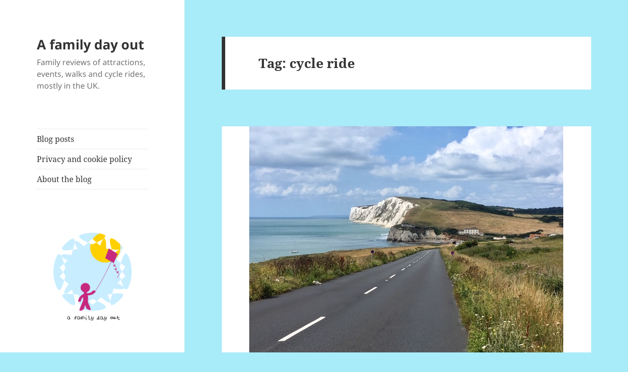

--- FILE ---
content_type: text/html; charset=UTF-8
request_url: https://afamilydayout.co.uk/tag/cycle-ride/
body_size: 15754
content:
<!DOCTYPE html>
<html lang="en-GB" class="no-js">
<head>
	<meta charset="UTF-8">
	<meta name="viewport" content="width=device-width, initial-scale=1.0">
	<link rel="profile" href="https://gmpg.org/xfn/11">
	<link rel="pingback" href="https://afamilydayout.co.uk/xmlrpc.php">
	<script>
(function(html){html.className = html.className.replace(/\bno-js\b/,'js')})(document.documentElement);
//# sourceURL=twentyfifteen_javascript_detection
</script>
<meta name='robots' content='index, follow, max-image-preview:large, max-snippet:-1, max-video-preview:-1' />
	<style>img:is([sizes="auto" i], [sizes^="auto," i]) { contain-intrinsic-size: 3000px 1500px }</style>
	<script>
window.koko_analytics = {"url":"https:\/\/afamilydayout.co.uk\/wp-admin\/admin-ajax.php?action=koko_analytics_collect","site_url":"https:\/\/afamilydayout.co.uk","post_id":0,"path":"\/tag\/cycle-ride\/","method":"cookie","use_cookie":true};
</script>

	<!-- This site is optimized with the Yoast SEO plugin v26.0 - https://yoast.com/wordpress/plugins/seo/ -->
	<title>cycle ride Archives - A family day out</title>
	<link rel="canonical" href="https://afamilydayout.co.uk/tag/cycle-ride/" />
	<meta property="og:locale" content="en_GB" />
	<meta property="og:type" content="article" />
	<meta property="og:title" content="cycle ride Archives - A family day out" />
	<meta property="og:url" content="https://afamilydayout.co.uk/tag/cycle-ride/" />
	<meta property="og:site_name" content="A family day out" />
	<script type="application/ld+json" class="yoast-schema-graph">{"@context":"https://schema.org","@graph":[{"@type":"CollectionPage","@id":"https://afamilydayout.co.uk/tag/cycle-ride/","url":"https://afamilydayout.co.uk/tag/cycle-ride/","name":"cycle ride Archives - A family day out","isPartOf":{"@id":"https://afamilydayout.co.uk/#website"},"primaryImageOfPage":{"@id":"https://afamilydayout.co.uk/tag/cycle-ride/#primaryimage"},"image":{"@id":"https://afamilydayout.co.uk/tag/cycle-ride/#primaryimage"},"thumbnailUrl":"https://afamilydayout.co.uk/wp-content/uploads/2019/07/E2904B87-E8C0-4BC7-B31E-4FEF44A6DFB0.jpeg","breadcrumb":{"@id":"https://afamilydayout.co.uk/tag/cycle-ride/#breadcrumb"},"inLanguage":"en-GB"},{"@type":"ImageObject","inLanguage":"en-GB","@id":"https://afamilydayout.co.uk/tag/cycle-ride/#primaryimage","url":"https://afamilydayout.co.uk/wp-content/uploads/2019/07/E2904B87-E8C0-4BC7-B31E-4FEF44A6DFB0.jpeg","contentUrl":"https://afamilydayout.co.uk/wp-content/uploads/2019/07/E2904B87-E8C0-4BC7-B31E-4FEF44A6DFB0.jpeg","width":640,"height":480,"caption":"IOW round island cycle route"},{"@type":"BreadcrumbList","@id":"https://afamilydayout.co.uk/tag/cycle-ride/#breadcrumb","itemListElement":[{"@type":"ListItem","position":1,"name":"Home","item":"https://afamilydayout.co.uk/"},{"@type":"ListItem","position":2,"name":"cycle ride"}]},{"@type":"WebSite","@id":"https://afamilydayout.co.uk/#website","url":"https://afamilydayout.co.uk/","name":"A family day out","description":"Family reviews of attractions, events, walks and cycle rides, mostly in the UK.","publisher":{"@id":"https://afamilydayout.co.uk/#/schema/person/9a9eae7d03fc737c229bdb5c39fde9fe"},"potentialAction":[{"@type":"SearchAction","target":{"@type":"EntryPoint","urlTemplate":"https://afamilydayout.co.uk/?s={search_term_string}"},"query-input":{"@type":"PropertyValueSpecification","valueRequired":true,"valueName":"search_term_string"}}],"inLanguage":"en-GB"},{"@type":["Person","Organization"],"@id":"https://afamilydayout.co.uk/#/schema/person/9a9eae7d03fc737c229bdb5c39fde9fe","name":"Christine","image":{"@type":"ImageObject","inLanguage":"en-GB","@id":"https://afamilydayout.co.uk/#/schema/person/image/","url":"https://secure.gravatar.com/avatar/400522990b39d07409c69f717ce2b04a?s=96&d=mm&r=g","contentUrl":"https://secure.gravatar.com/avatar/400522990b39d07409c69f717ce2b04a?s=96&d=mm&r=g","caption":"Christine"},"logo":{"@id":"https://afamilydayout.co.uk/#/schema/person/image/"},"sameAs":["https://x.com/afamilyday"]}]}</script>
	<!-- / Yoast SEO plugin. -->


<link rel="alternate" type="application/rss+xml" title="A family day out &raquo; Feed" href="https://afamilydayout.co.uk/feed/" />
<link rel="alternate" type="application/rss+xml" title="A family day out &raquo; Comments Feed" href="https://afamilydayout.co.uk/comments/feed/" />
<link rel="alternate" type="application/rss+xml" title="A family day out &raquo; cycle ride Tag Feed" href="https://afamilydayout.co.uk/tag/cycle-ride/feed/" />
<script>
window._wpemojiSettings = {"baseUrl":"https:\/\/s.w.org\/images\/core\/emoji\/15.0.3\/72x72\/","ext":".png","svgUrl":"https:\/\/s.w.org\/images\/core\/emoji\/15.0.3\/svg\/","svgExt":".svg","source":{"concatemoji":"https:\/\/afamilydayout.co.uk\/wp-includes\/js\/wp-emoji-release.min.js?ver=22538aabc6f571577dc5b604c702b13d"}};
/*! This file is auto-generated */
!function(i,n){var o,s,e;function c(e){try{var t={supportTests:e,timestamp:(new Date).valueOf()};sessionStorage.setItem(o,JSON.stringify(t))}catch(e){}}function p(e,t,n){e.clearRect(0,0,e.canvas.width,e.canvas.height),e.fillText(t,0,0);var t=new Uint32Array(e.getImageData(0,0,e.canvas.width,e.canvas.height).data),r=(e.clearRect(0,0,e.canvas.width,e.canvas.height),e.fillText(n,0,0),new Uint32Array(e.getImageData(0,0,e.canvas.width,e.canvas.height).data));return t.every(function(e,t){return e===r[t]})}function u(e,t,n){switch(t){case"flag":return n(e,"\ud83c\udff3\ufe0f\u200d\u26a7\ufe0f","\ud83c\udff3\ufe0f\u200b\u26a7\ufe0f")?!1:!n(e,"\ud83c\uddfa\ud83c\uddf3","\ud83c\uddfa\u200b\ud83c\uddf3")&&!n(e,"\ud83c\udff4\udb40\udc67\udb40\udc62\udb40\udc65\udb40\udc6e\udb40\udc67\udb40\udc7f","\ud83c\udff4\u200b\udb40\udc67\u200b\udb40\udc62\u200b\udb40\udc65\u200b\udb40\udc6e\u200b\udb40\udc67\u200b\udb40\udc7f");case"emoji":return!n(e,"\ud83d\udc26\u200d\u2b1b","\ud83d\udc26\u200b\u2b1b")}return!1}function f(e,t,n){var r="undefined"!=typeof WorkerGlobalScope&&self instanceof WorkerGlobalScope?new OffscreenCanvas(300,150):i.createElement("canvas"),a=r.getContext("2d",{willReadFrequently:!0}),o=(a.textBaseline="top",a.font="600 32px Arial",{});return e.forEach(function(e){o[e]=t(a,e,n)}),o}function t(e){var t=i.createElement("script");t.src=e,t.defer=!0,i.head.appendChild(t)}"undefined"!=typeof Promise&&(o="wpEmojiSettingsSupports",s=["flag","emoji"],n.supports={everything:!0,everythingExceptFlag:!0},e=new Promise(function(e){i.addEventListener("DOMContentLoaded",e,{once:!0})}),new Promise(function(t){var n=function(){try{var e=JSON.parse(sessionStorage.getItem(o));if("object"==typeof e&&"number"==typeof e.timestamp&&(new Date).valueOf()<e.timestamp+604800&&"object"==typeof e.supportTests)return e.supportTests}catch(e){}return null}();if(!n){if("undefined"!=typeof Worker&&"undefined"!=typeof OffscreenCanvas&&"undefined"!=typeof URL&&URL.createObjectURL&&"undefined"!=typeof Blob)try{var e="postMessage("+f.toString()+"("+[JSON.stringify(s),u.toString(),p.toString()].join(",")+"));",r=new Blob([e],{type:"text/javascript"}),a=new Worker(URL.createObjectURL(r),{name:"wpTestEmojiSupports"});return void(a.onmessage=function(e){c(n=e.data),a.terminate(),t(n)})}catch(e){}c(n=f(s,u,p))}t(n)}).then(function(e){for(var t in e)n.supports[t]=e[t],n.supports.everything=n.supports.everything&&n.supports[t],"flag"!==t&&(n.supports.everythingExceptFlag=n.supports.everythingExceptFlag&&n.supports[t]);n.supports.everythingExceptFlag=n.supports.everythingExceptFlag&&!n.supports.flag,n.DOMReady=!1,n.readyCallback=function(){n.DOMReady=!0}}).then(function(){return e}).then(function(){var e;n.supports.everything||(n.readyCallback(),(e=n.source||{}).concatemoji?t(e.concatemoji):e.wpemoji&&e.twemoji&&(t(e.twemoji),t(e.wpemoji)))}))}((window,document),window._wpemojiSettings);
</script>
<style id='wp-emoji-styles-inline-css'>

	img.wp-smiley, img.emoji {
		display: inline !important;
		border: none !important;
		box-shadow: none !important;
		height: 1em !important;
		width: 1em !important;
		margin: 0 0.07em !important;
		vertical-align: -0.1em !important;
		background: none !important;
		padding: 0 !important;
	}
</style>
<link rel='stylesheet' id='wp-block-library-css' href='https://afamilydayout.co.uk/wp-includes/css/dist/block-library/style.min.css?ver=22538aabc6f571577dc5b604c702b13d' media='all' />
<style id='wp-block-library-theme-inline-css'>
.wp-block-audio :where(figcaption){color:#555;font-size:13px;text-align:center}.is-dark-theme .wp-block-audio :where(figcaption){color:#ffffffa6}.wp-block-audio{margin:0 0 1em}.wp-block-code{border:1px solid #ccc;border-radius:4px;font-family:Menlo,Consolas,monaco,monospace;padding:.8em 1em}.wp-block-embed :where(figcaption){color:#555;font-size:13px;text-align:center}.is-dark-theme .wp-block-embed :where(figcaption){color:#ffffffa6}.wp-block-embed{margin:0 0 1em}.blocks-gallery-caption{color:#555;font-size:13px;text-align:center}.is-dark-theme .blocks-gallery-caption{color:#ffffffa6}:root :where(.wp-block-image figcaption){color:#555;font-size:13px;text-align:center}.is-dark-theme :root :where(.wp-block-image figcaption){color:#ffffffa6}.wp-block-image{margin:0 0 1em}.wp-block-pullquote{border-bottom:4px solid;border-top:4px solid;color:currentColor;margin-bottom:1.75em}.wp-block-pullquote cite,.wp-block-pullquote footer,.wp-block-pullquote__citation{color:currentColor;font-size:.8125em;font-style:normal;text-transform:uppercase}.wp-block-quote{border-left:.25em solid;margin:0 0 1.75em;padding-left:1em}.wp-block-quote cite,.wp-block-quote footer{color:currentColor;font-size:.8125em;font-style:normal;position:relative}.wp-block-quote:where(.has-text-align-right){border-left:none;border-right:.25em solid;padding-left:0;padding-right:1em}.wp-block-quote:where(.has-text-align-center){border:none;padding-left:0}.wp-block-quote.is-large,.wp-block-quote.is-style-large,.wp-block-quote:where(.is-style-plain){border:none}.wp-block-search .wp-block-search__label{font-weight:700}.wp-block-search__button{border:1px solid #ccc;padding:.375em .625em}:where(.wp-block-group.has-background){padding:1.25em 2.375em}.wp-block-separator.has-css-opacity{opacity:.4}.wp-block-separator{border:none;border-bottom:2px solid;margin-left:auto;margin-right:auto}.wp-block-separator.has-alpha-channel-opacity{opacity:1}.wp-block-separator:not(.is-style-wide):not(.is-style-dots){width:100px}.wp-block-separator.has-background:not(.is-style-dots){border-bottom:none;height:1px}.wp-block-separator.has-background:not(.is-style-wide):not(.is-style-dots){height:2px}.wp-block-table{margin:0 0 1em}.wp-block-table td,.wp-block-table th{word-break:normal}.wp-block-table :where(figcaption){color:#555;font-size:13px;text-align:center}.is-dark-theme .wp-block-table :where(figcaption){color:#ffffffa6}.wp-block-video :where(figcaption){color:#555;font-size:13px;text-align:center}.is-dark-theme .wp-block-video :where(figcaption){color:#ffffffa6}.wp-block-video{margin:0 0 1em}:root :where(.wp-block-template-part.has-background){margin-bottom:0;margin-top:0;padding:1.25em 2.375em}
</style>
<style id='classic-theme-styles-inline-css'>
/*! This file is auto-generated */
.wp-block-button__link{color:#fff;background-color:#32373c;border-radius:9999px;box-shadow:none;text-decoration:none;padding:calc(.667em + 2px) calc(1.333em + 2px);font-size:1.125em}.wp-block-file__button{background:#32373c;color:#fff;text-decoration:none}
</style>
<style id='global-styles-inline-css'>
:root{--wp--preset--aspect-ratio--square: 1;--wp--preset--aspect-ratio--4-3: 4/3;--wp--preset--aspect-ratio--3-4: 3/4;--wp--preset--aspect-ratio--3-2: 3/2;--wp--preset--aspect-ratio--2-3: 2/3;--wp--preset--aspect-ratio--16-9: 16/9;--wp--preset--aspect-ratio--9-16: 9/16;--wp--preset--color--black: #000000;--wp--preset--color--cyan-bluish-gray: #abb8c3;--wp--preset--color--white: #fff;--wp--preset--color--pale-pink: #f78da7;--wp--preset--color--vivid-red: #cf2e2e;--wp--preset--color--luminous-vivid-orange: #ff6900;--wp--preset--color--luminous-vivid-amber: #fcb900;--wp--preset--color--light-green-cyan: #7bdcb5;--wp--preset--color--vivid-green-cyan: #00d084;--wp--preset--color--pale-cyan-blue: #8ed1fc;--wp--preset--color--vivid-cyan-blue: #0693e3;--wp--preset--color--vivid-purple: #9b51e0;--wp--preset--color--dark-gray: #111;--wp--preset--color--light-gray: #f1f1f1;--wp--preset--color--yellow: #f4ca16;--wp--preset--color--dark-brown: #352712;--wp--preset--color--medium-pink: #e53b51;--wp--preset--color--light-pink: #ffe5d1;--wp--preset--color--dark-purple: #2e2256;--wp--preset--color--purple: #674970;--wp--preset--color--blue-gray: #22313f;--wp--preset--color--bright-blue: #55c3dc;--wp--preset--color--light-blue: #e9f2f9;--wp--preset--gradient--vivid-cyan-blue-to-vivid-purple: linear-gradient(135deg,rgba(6,147,227,1) 0%,rgb(155,81,224) 100%);--wp--preset--gradient--light-green-cyan-to-vivid-green-cyan: linear-gradient(135deg,rgb(122,220,180) 0%,rgb(0,208,130) 100%);--wp--preset--gradient--luminous-vivid-amber-to-luminous-vivid-orange: linear-gradient(135deg,rgba(252,185,0,1) 0%,rgba(255,105,0,1) 100%);--wp--preset--gradient--luminous-vivid-orange-to-vivid-red: linear-gradient(135deg,rgba(255,105,0,1) 0%,rgb(207,46,46) 100%);--wp--preset--gradient--very-light-gray-to-cyan-bluish-gray: linear-gradient(135deg,rgb(238,238,238) 0%,rgb(169,184,195) 100%);--wp--preset--gradient--cool-to-warm-spectrum: linear-gradient(135deg,rgb(74,234,220) 0%,rgb(151,120,209) 20%,rgb(207,42,186) 40%,rgb(238,44,130) 60%,rgb(251,105,98) 80%,rgb(254,248,76) 100%);--wp--preset--gradient--blush-light-purple: linear-gradient(135deg,rgb(255,206,236) 0%,rgb(152,150,240) 100%);--wp--preset--gradient--blush-bordeaux: linear-gradient(135deg,rgb(254,205,165) 0%,rgb(254,45,45) 50%,rgb(107,0,62) 100%);--wp--preset--gradient--luminous-dusk: linear-gradient(135deg,rgb(255,203,112) 0%,rgb(199,81,192) 50%,rgb(65,88,208) 100%);--wp--preset--gradient--pale-ocean: linear-gradient(135deg,rgb(255,245,203) 0%,rgb(182,227,212) 50%,rgb(51,167,181) 100%);--wp--preset--gradient--electric-grass: linear-gradient(135deg,rgb(202,248,128) 0%,rgb(113,206,126) 100%);--wp--preset--gradient--midnight: linear-gradient(135deg,rgb(2,3,129) 0%,rgb(40,116,252) 100%);--wp--preset--gradient--dark-gray-gradient-gradient: linear-gradient(90deg, rgba(17,17,17,1) 0%, rgba(42,42,42,1) 100%);--wp--preset--gradient--light-gray-gradient: linear-gradient(90deg, rgba(241,241,241,1) 0%, rgba(215,215,215,1) 100%);--wp--preset--gradient--white-gradient: linear-gradient(90deg, rgba(255,255,255,1) 0%, rgba(230,230,230,1) 100%);--wp--preset--gradient--yellow-gradient: linear-gradient(90deg, rgba(244,202,22,1) 0%, rgba(205,168,10,1) 100%);--wp--preset--gradient--dark-brown-gradient: linear-gradient(90deg, rgba(53,39,18,1) 0%, rgba(91,67,31,1) 100%);--wp--preset--gradient--medium-pink-gradient: linear-gradient(90deg, rgba(229,59,81,1) 0%, rgba(209,28,51,1) 100%);--wp--preset--gradient--light-pink-gradient: linear-gradient(90deg, rgba(255,229,209,1) 0%, rgba(255,200,158,1) 100%);--wp--preset--gradient--dark-purple-gradient: linear-gradient(90deg, rgba(46,34,86,1) 0%, rgba(66,48,123,1) 100%);--wp--preset--gradient--purple-gradient: linear-gradient(90deg, rgba(103,73,112,1) 0%, rgba(131,93,143,1) 100%);--wp--preset--gradient--blue-gray-gradient: linear-gradient(90deg, rgba(34,49,63,1) 0%, rgba(52,75,96,1) 100%);--wp--preset--gradient--bright-blue-gradient: linear-gradient(90deg, rgba(85,195,220,1) 0%, rgba(43,180,211,1) 100%);--wp--preset--gradient--light-blue-gradient: linear-gradient(90deg, rgba(233,242,249,1) 0%, rgba(193,218,238,1) 100%);--wp--preset--font-size--small: 13px;--wp--preset--font-size--medium: 20px;--wp--preset--font-size--large: 36px;--wp--preset--font-size--x-large: 42px;--wp--preset--spacing--20: 0.44rem;--wp--preset--spacing--30: 0.67rem;--wp--preset--spacing--40: 1rem;--wp--preset--spacing--50: 1.5rem;--wp--preset--spacing--60: 2.25rem;--wp--preset--spacing--70: 3.38rem;--wp--preset--spacing--80: 5.06rem;--wp--preset--shadow--natural: 6px 6px 9px rgba(0, 0, 0, 0.2);--wp--preset--shadow--deep: 12px 12px 50px rgba(0, 0, 0, 0.4);--wp--preset--shadow--sharp: 6px 6px 0px rgba(0, 0, 0, 0.2);--wp--preset--shadow--outlined: 6px 6px 0px -3px rgba(255, 255, 255, 1), 6px 6px rgba(0, 0, 0, 1);--wp--preset--shadow--crisp: 6px 6px 0px rgba(0, 0, 0, 1);}:where(.is-layout-flex){gap: 0.5em;}:where(.is-layout-grid){gap: 0.5em;}body .is-layout-flex{display: flex;}.is-layout-flex{flex-wrap: wrap;align-items: center;}.is-layout-flex > :is(*, div){margin: 0;}body .is-layout-grid{display: grid;}.is-layout-grid > :is(*, div){margin: 0;}:where(.wp-block-columns.is-layout-flex){gap: 2em;}:where(.wp-block-columns.is-layout-grid){gap: 2em;}:where(.wp-block-post-template.is-layout-flex){gap: 1.25em;}:where(.wp-block-post-template.is-layout-grid){gap: 1.25em;}.has-black-color{color: var(--wp--preset--color--black) !important;}.has-cyan-bluish-gray-color{color: var(--wp--preset--color--cyan-bluish-gray) !important;}.has-white-color{color: var(--wp--preset--color--white) !important;}.has-pale-pink-color{color: var(--wp--preset--color--pale-pink) !important;}.has-vivid-red-color{color: var(--wp--preset--color--vivid-red) !important;}.has-luminous-vivid-orange-color{color: var(--wp--preset--color--luminous-vivid-orange) !important;}.has-luminous-vivid-amber-color{color: var(--wp--preset--color--luminous-vivid-amber) !important;}.has-light-green-cyan-color{color: var(--wp--preset--color--light-green-cyan) !important;}.has-vivid-green-cyan-color{color: var(--wp--preset--color--vivid-green-cyan) !important;}.has-pale-cyan-blue-color{color: var(--wp--preset--color--pale-cyan-blue) !important;}.has-vivid-cyan-blue-color{color: var(--wp--preset--color--vivid-cyan-blue) !important;}.has-vivid-purple-color{color: var(--wp--preset--color--vivid-purple) !important;}.has-black-background-color{background-color: var(--wp--preset--color--black) !important;}.has-cyan-bluish-gray-background-color{background-color: var(--wp--preset--color--cyan-bluish-gray) !important;}.has-white-background-color{background-color: var(--wp--preset--color--white) !important;}.has-pale-pink-background-color{background-color: var(--wp--preset--color--pale-pink) !important;}.has-vivid-red-background-color{background-color: var(--wp--preset--color--vivid-red) !important;}.has-luminous-vivid-orange-background-color{background-color: var(--wp--preset--color--luminous-vivid-orange) !important;}.has-luminous-vivid-amber-background-color{background-color: var(--wp--preset--color--luminous-vivid-amber) !important;}.has-light-green-cyan-background-color{background-color: var(--wp--preset--color--light-green-cyan) !important;}.has-vivid-green-cyan-background-color{background-color: var(--wp--preset--color--vivid-green-cyan) !important;}.has-pale-cyan-blue-background-color{background-color: var(--wp--preset--color--pale-cyan-blue) !important;}.has-vivid-cyan-blue-background-color{background-color: var(--wp--preset--color--vivid-cyan-blue) !important;}.has-vivid-purple-background-color{background-color: var(--wp--preset--color--vivid-purple) !important;}.has-black-border-color{border-color: var(--wp--preset--color--black) !important;}.has-cyan-bluish-gray-border-color{border-color: var(--wp--preset--color--cyan-bluish-gray) !important;}.has-white-border-color{border-color: var(--wp--preset--color--white) !important;}.has-pale-pink-border-color{border-color: var(--wp--preset--color--pale-pink) !important;}.has-vivid-red-border-color{border-color: var(--wp--preset--color--vivid-red) !important;}.has-luminous-vivid-orange-border-color{border-color: var(--wp--preset--color--luminous-vivid-orange) !important;}.has-luminous-vivid-amber-border-color{border-color: var(--wp--preset--color--luminous-vivid-amber) !important;}.has-light-green-cyan-border-color{border-color: var(--wp--preset--color--light-green-cyan) !important;}.has-vivid-green-cyan-border-color{border-color: var(--wp--preset--color--vivid-green-cyan) !important;}.has-pale-cyan-blue-border-color{border-color: var(--wp--preset--color--pale-cyan-blue) !important;}.has-vivid-cyan-blue-border-color{border-color: var(--wp--preset--color--vivid-cyan-blue) !important;}.has-vivid-purple-border-color{border-color: var(--wp--preset--color--vivid-purple) !important;}.has-vivid-cyan-blue-to-vivid-purple-gradient-background{background: var(--wp--preset--gradient--vivid-cyan-blue-to-vivid-purple) !important;}.has-light-green-cyan-to-vivid-green-cyan-gradient-background{background: var(--wp--preset--gradient--light-green-cyan-to-vivid-green-cyan) !important;}.has-luminous-vivid-amber-to-luminous-vivid-orange-gradient-background{background: var(--wp--preset--gradient--luminous-vivid-amber-to-luminous-vivid-orange) !important;}.has-luminous-vivid-orange-to-vivid-red-gradient-background{background: var(--wp--preset--gradient--luminous-vivid-orange-to-vivid-red) !important;}.has-very-light-gray-to-cyan-bluish-gray-gradient-background{background: var(--wp--preset--gradient--very-light-gray-to-cyan-bluish-gray) !important;}.has-cool-to-warm-spectrum-gradient-background{background: var(--wp--preset--gradient--cool-to-warm-spectrum) !important;}.has-blush-light-purple-gradient-background{background: var(--wp--preset--gradient--blush-light-purple) !important;}.has-blush-bordeaux-gradient-background{background: var(--wp--preset--gradient--blush-bordeaux) !important;}.has-luminous-dusk-gradient-background{background: var(--wp--preset--gradient--luminous-dusk) !important;}.has-pale-ocean-gradient-background{background: var(--wp--preset--gradient--pale-ocean) !important;}.has-electric-grass-gradient-background{background: var(--wp--preset--gradient--electric-grass) !important;}.has-midnight-gradient-background{background: var(--wp--preset--gradient--midnight) !important;}.has-small-font-size{font-size: var(--wp--preset--font-size--small) !important;}.has-medium-font-size{font-size: var(--wp--preset--font-size--medium) !important;}.has-large-font-size{font-size: var(--wp--preset--font-size--large) !important;}.has-x-large-font-size{font-size: var(--wp--preset--font-size--x-large) !important;}
:where(.wp-block-post-template.is-layout-flex){gap: 1.25em;}:where(.wp-block-post-template.is-layout-grid){gap: 1.25em;}
:where(.wp-block-columns.is-layout-flex){gap: 2em;}:where(.wp-block-columns.is-layout-grid){gap: 2em;}
:root :where(.wp-block-pullquote){font-size: 1.5em;line-height: 1.6;}
</style>
<link rel='stylesheet' id='twentyfifteen-fonts-css' href='https://afamilydayout.co.uk/wp-content/themes/twentyfifteen/assets/fonts/noto-sans-plus-noto-serif-plus-inconsolata.css?ver=20230328' media='all' />
<link rel='stylesheet' id='genericons-css' href='https://afamilydayout.co.uk/wp-content/themes/twentyfifteen/genericons/genericons.css?ver=20251101' media='all' />
<link rel='stylesheet' id='twentyfifteen-style-css' href='https://afamilydayout.co.uk/wp-content/themes/twentyfifteen/style.css?ver=20251202' media='all' />
<link rel='stylesheet' id='twentyfifteen-block-style-css' href='https://afamilydayout.co.uk/wp-content/themes/twentyfifteen/css/blocks.css?ver=20240715' media='all' />
<link rel='stylesheet' id='recent-posts-widget-with-thumbnails-public-style-css' href='https://afamilydayout.co.uk/wp-content/plugins/recent-posts-widget-with-thumbnails/public.css?ver=7.1.1' media='all' />
<script src="https://afamilydayout.co.uk/wp-includes/js/jquery/jquery.min.js?ver=3.7.1" id="jquery-core-js"></script>
<script src="https://afamilydayout.co.uk/wp-includes/js/jquery/jquery-migrate.min.js?ver=3.4.1" id="jquery-migrate-js"></script>
<script id="twentyfifteen-script-js-extra">
var screenReaderText = {"expand":"<span class=\"screen-reader-text\">expand child menu<\/span>","collapse":"<span class=\"screen-reader-text\">collapse child menu<\/span>"};
</script>
<script src="https://afamilydayout.co.uk/wp-content/themes/twentyfifteen/js/functions.js?ver=20250729" id="twentyfifteen-script-js" defer data-wp-strategy="defer"></script>
<link rel="https://api.w.org/" href="https://afamilydayout.co.uk/wp-json/" /><link rel="alternate" title="JSON" type="application/json" href="https://afamilydayout.co.uk/wp-json/wp/v2/tags/109" /><link rel="EditURI" type="application/rsd+xml" title="RSD" href="https://afamilydayout.co.uk/xmlrpc.php?rsd" />
<style id="custom-background-css">
body.custom-background { background-color: #a9ecf9; }
</style>
	</head>

<body data-rsssl=1 class="archive tag tag-cycle-ride tag-109 custom-background wp-embed-responsive">
<div id="page" class="hfeed site">
	<a class="skip-link screen-reader-text" href="#content">
		Skip to content	</a>

	<div id="sidebar" class="sidebar">
		<header id="masthead" class="site-header">
			<div class="site-branding">
									<p class="site-title"><a href="https://afamilydayout.co.uk/" rel="home" >A family day out</a></p>
										<p class="site-description">Family reviews of attractions, events, walks and cycle rides, mostly in the UK.</p>
				
				<button class="secondary-toggle">Menu and widgets</button>
			</div><!-- .site-branding -->
		</header><!-- .site-header -->

			<div id="secondary" class="secondary">

					<nav id="site-navigation" class="main-navigation">
				<div class="menu-main-menu-container"><ul id="menu-main-menu" class="nav-menu"><li id="menu-item-4437" class="menu-item menu-item-type-custom menu-item-object-custom menu-item-home menu-item-4437"><a href="https://afamilydayout.co.uk/">Blog posts</a></li>
<li id="menu-item-4439" class="menu-item menu-item-type-post_type menu-item-object-page menu-item-4439"><a href="https://afamilydayout.co.uk/privacy-and-cookie-policy/">Privacy and cookie policy</a></li>
<li id="menu-item-4438" class="menu-item menu-item-type-post_type menu-item-object-page menu-item-4438"><a href="https://afamilydayout.co.uk/about/">About the blog</a></li>
</ul></div>			</nav><!-- .main-navigation -->
		
		
					<div id="widget-area" class="widget-area" role="complementary">
				<aside id="widget_sp_image-4" class="widget widget_sp_image"><img width="660" height="660" class="attachment-large aligncenter" style="max-width: 100%;" srcset="https://afamilydayout.co.uk/wp-content/uploads/2013/03/png-logo-family-day3-1024x1024.png 1024w, https://afamilydayout.co.uk/wp-content/uploads/2013/03/png-logo-family-day3-150x150.png 150w, https://afamilydayout.co.uk/wp-content/uploads/2013/03/png-logo-family-day3-300x300.png 300w, https://afamilydayout.co.uk/wp-content/uploads/2013/03/png-logo-family-day3.png 1134w" sizes="(max-width: 660px) 100vw, 660px" src="https://afamilydayout.co.uk/wp-content/uploads/2013/03/png-logo-family-day3-1024x1024.png" /></aside><aside id="search-2" class="widget widget_search"><h2 class="widget-title">Search for a place or area</h2><form role="search" method="get" class="search-form" action="https://afamilydayout.co.uk/">
				<label>
					<span class="screen-reader-text">Search for:</span>
					<input type="search" class="search-field" placeholder="Search &hellip;" value="" name="s" />
				</label>
				<input type="submit" class="search-submit screen-reader-text" value="Search" />
			</form></aside><aside id="text-2" class="widget widget_text"><h2 class="widget-title">Follow @afamilyday on Twitter</h2>			<div class="textwidget"><a href="https://twitter.com/afamilyday" class="twitter-follow-button" data-show-count="false" data-size="large">Follow @afamilyday</a>
<script>!function(d,s,id){var js,fjs=d.getElementsByTagName(s)[0];if(!d.getElementById(id)){js=d.createElement(s);js.id=id;js.src="//platform.twitter.com/widgets.js";fjs.parentNode.insertBefore(js,fjs);}}(document,"script","twitter-wjs");</script>
</div>
		</aside><aside id="categories-7" class="widget widget_categories"><h2 class="widget-title">Categories</h2><nav aria-label="Categories">
			<ul>
					<li class="cat-item cat-item-10"><a href="https://afamilydayout.co.uk/category/channel-islands/">Channel Islands</a>
</li>
	<li class="cat-item cat-item-11"><a href="https://afamilydayout.co.uk/category/east/">East</a>
</li>
	<li class="cat-item cat-item-14"><a href="https://afamilydayout.co.uk/category/europe/">Europe</a>
</li>
	<li class="cat-item cat-item-13"><a href="https://afamilydayout.co.uk/category/family-activities/">Family activities</a>
</li>
	<li class="cat-item cat-item-2"><a href="https://afamilydayout.co.uk/category/london/">London</a>
</li>
	<li class="cat-item cat-item-6"><a href="https://afamilydayout.co.uk/category/midlands/">Midlands</a>
</li>
	<li class="cat-item cat-item-92"><a href="https://afamilydayout.co.uk/category/miscellaneous/">Miscellaneous</a>
</li>
	<li class="cat-item cat-item-5"><a href="https://afamilydayout.co.uk/category/north/">North</a>
</li>
	<li class="cat-item cat-item-22"><a href="https://afamilydayout.co.uk/category/northern-ireland/">Northern Ireland</a>
</li>
	<li class="cat-item cat-item-4"><a href="https://afamilydayout.co.uk/category/scotland/">Scotland</a>
</li>
	<li class="cat-item cat-item-3"><a href="https://afamilydayout.co.uk/category/south/">South</a>
</li>
	<li class="cat-item cat-item-7"><a href="https://afamilydayout.co.uk/category/wales/">Wales</a>
</li>
	<li class="cat-item cat-item-12"><a href="https://afamilydayout.co.uk/category/west/">West</a>
</li>
			</ul>

			</nav></aside><aside id="text-8" class="widget widget_text"><h2 class="widget-title">I&#8217;m on Instagram:</h2>			<div class="textwidget">[instagram-feed]</div>
		</aside><aside id="text-4" class="widget widget_text"><h2 class="widget-title">Follow me on Bloglovin</h2>			<div class="textwidget"><a title="Follow A family day out on Bloglovin" href="https://www.bloglovin.com/en/blog/10185483"><img alt="Follow on Bloglovin" src="https://www.bloglovin.com/widget/bilder/en/widget.gif?id=10185483" border="0"></a></div>
		</aside><aside id="tag_cloud-3" class="widget widget_tag_cloud"><h2 class="widget-title">Tags</h2><nav aria-label="Tags"><div class="tagcloud"><ul class='wp-tag-cloud' role='list'>
	<li><a href="https://afamilydayout.co.uk/tag/adventure/" class="tag-cloud-link tag-link-56 tag-link-position-1" style="font-size: 16.166666666667pt;" aria-label="adventure (18 items)">adventure</a></li>
	<li><a href="https://afamilydayout.co.uk/tag/art/" class="tag-cloud-link tag-link-52 tag-link-position-2" style="font-size: 12.583333333333pt;" aria-label="art (6 items)">art</a></li>
	<li><a href="https://afamilydayout.co.uk/tag/attraction/" class="tag-cloud-link tag-link-87 tag-link-position-3" style="font-size: 17.833333333333pt;" aria-label="attraction (29 items)">attraction</a></li>
	<li><a href="https://afamilydayout.co.uk/tag/beach/" class="tag-cloud-link tag-link-29 tag-link-position-4" style="font-size: 18.5pt;" aria-label="beach (35 items)">beach</a></li>
	<li><a href="https://afamilydayout.co.uk/tag/boat-trip/" class="tag-cloud-link tag-link-104 tag-link-position-5" style="font-size: 13pt;" aria-label="boat trip (7 items)">boat trip</a></li>
	<li><a href="https://afamilydayout.co.uk/tag/bucket-list/" class="tag-cloud-link tag-link-61 tag-link-position-6" style="font-size: 18.666666666667pt;" aria-label="bucket list (37 items)">bucket list</a></li>
	<li><a href="https://afamilydayout.co.uk/tag/bus/" class="tag-cloud-link tag-link-103 tag-link-position-7" style="font-size: 8pt;" aria-label="bus (1 item)">bus</a></li>
	<li><a href="https://afamilydayout.co.uk/tag/camping/" class="tag-cloud-link tag-link-25 tag-link-position-8" style="font-size: 13.833333333333pt;" aria-label="camping (9 items)">camping</a></li>
	<li><a href="https://afamilydayout.co.uk/tag/canal/" class="tag-cloud-link tag-link-43 tag-link-position-9" style="font-size: 13.833333333333pt;" aria-label="canal (9 items)">canal</a></li>
	<li><a href="https://afamilydayout.co.uk/tag/castle/" class="tag-cloud-link tag-link-28 tag-link-position-10" style="font-size: 13.416666666667pt;" aria-label="castle (8 items)">castle</a></li>
	<li><a href="https://afamilydayout.co.uk/tag/cave/" class="tag-cloud-link tag-link-58 tag-link-position-11" style="font-size: 11.333333333333pt;" aria-label="cave (4 items)">cave</a></li>
	<li><a href="https://afamilydayout.co.uk/tag/challenge/" class="tag-cloud-link tag-link-94 tag-link-position-12" style="font-size: 16pt;" aria-label="challenge (17 items)">challenge</a></li>
	<li><a href="https://afamilydayout.co.uk/tag/church/" class="tag-cloud-link tag-link-67 tag-link-position-13" style="font-size: 14.166666666667pt;" aria-label="church (10 items)">church</a></li>
	<li><a href="https://afamilydayout.co.uk/tag/city/" class="tag-cloud-link tag-link-20 tag-link-position-14" style="font-size: 18.166666666667pt;" aria-label="city (32 items)">city</a></li>
	<li><a href="https://afamilydayout.co.uk/tag/cycle-ride/" class="tag-cloud-link tag-link-109 tag-link-position-15" style="font-size: 11.333333333333pt;" aria-label="cycle ride (4 items)">cycle ride</a></li>
	<li><a href="https://afamilydayout.co.uk/tag/drive/" class="tag-cloud-link tag-link-113 tag-link-position-16" style="font-size: 10.5pt;" aria-label="drive (3 items)">drive</a></li>
	<li><a href="https://afamilydayout.co.uk/tag/event/" class="tag-cloud-link tag-link-82 tag-link-position-17" style="font-size: 17.583333333333pt;" aria-label="event (27 items)">event</a></li>
	<li><a href="https://afamilydayout.co.uk/tag/ferry/" class="tag-cloud-link tag-link-88 tag-link-position-18" style="font-size: 11.333333333333pt;" aria-label="ferry (4 items)">ferry</a></li>
	<li><a href="https://afamilydayout.co.uk/tag/flowers/" class="tag-cloud-link tag-link-37 tag-link-position-19" style="font-size: 15.333333333333pt;" aria-label="flowers (14 items)">flowers</a></li>
	<li><a href="https://afamilydayout.co.uk/tag/folly/" class="tag-cloud-link tag-link-99 tag-link-position-20" style="font-size: 11.333333333333pt;" aria-label="folly (4 items)">folly</a></li>
	<li><a href="https://afamilydayout.co.uk/tag/garden/" class="tag-cloud-link tag-link-21 tag-link-position-21" style="font-size: 13.416666666667pt;" aria-label="garden (8 items)">garden</a></li>
	<li><a href="https://afamilydayout.co.uk/tag/geology/" class="tag-cloud-link tag-link-50 tag-link-position-22" style="font-size: 12pt;" aria-label="geology (5 items)">geology</a></li>
	<li><a href="https://afamilydayout.co.uk/tag/history/" class="tag-cloud-link tag-link-41 tag-link-position-23" style="font-size: 17.666666666667pt;" aria-label="history (28 items)">history</a></li>
	<li><a href="https://afamilydayout.co.uk/tag/hostel/" class="tag-cloud-link tag-link-110 tag-link-position-24" style="font-size: 8pt;" aria-label="hostel (1 item)">hostel</a></li>
	<li><a href="https://afamilydayout.co.uk/tag/industrial-heritage/" class="tag-cloud-link tag-link-77 tag-link-position-25" style="font-size: 14.166666666667pt;" aria-label="industrial heritage (10 items)">industrial heritage</a></li>
	<li><a href="https://afamilydayout.co.uk/tag/island/" class="tag-cloud-link tag-link-107 tag-link-position-26" style="font-size: 14.166666666667pt;" aria-label="island (10 items)">island</a></li>
	<li><a href="https://afamilydayout.co.uk/tag/lighthouse/" class="tag-cloud-link tag-link-79 tag-link-position-27" style="font-size: 13.416666666667pt;" aria-label="lighthouse (8 items)">lighthouse</a></li>
	<li><a href="https://afamilydayout.co.uk/tag/maze/" class="tag-cloud-link tag-link-45 tag-link-position-28" style="font-size: 8pt;" aria-label="maze (1 item)">maze</a></li>
	<li><a href="https://afamilydayout.co.uk/tag/mountains/" class="tag-cloud-link tag-link-30 tag-link-position-29" style="font-size: 17.166666666667pt;" aria-label="mountains (24 items)">mountains</a></li>
	<li><a href="https://afamilydayout.co.uk/tag/museum/" class="tag-cloud-link tag-link-69 tag-link-position-30" style="font-size: 16pt;" aria-label="museum (17 items)">museum</a></li>
	<li><a href="https://afamilydayout.co.uk/tag/nature-reserve/" class="tag-cloud-link tag-link-36 tag-link-position-31" style="font-size: 15.75pt;" aria-label="nature reserve (16 items)">nature reserve</a></li>
	<li><a href="https://afamilydayout.co.uk/tag/park/" class="tag-cloud-link tag-link-114 tag-link-position-32" style="font-size: 8pt;" aria-label="park (1 item)">park</a></li>
	<li><a href="https://afamilydayout.co.uk/tag/picnic/" class="tag-cloud-link tag-link-98 tag-link-position-33" style="font-size: 10.5pt;" aria-label="picnic (3 items)">picnic</a></li>
	<li><a href="https://afamilydayout.co.uk/tag/review/" class="tag-cloud-link tag-link-64 tag-link-position-34" style="font-size: 13.416666666667pt;" aria-label="review (8 items)">review</a></li>
	<li><a href="https://afamilydayout.co.uk/tag/river/" class="tag-cloud-link tag-link-66 tag-link-position-35" style="font-size: 12.583333333333pt;" aria-label="river (6 items)">river</a></li>
	<li><a href="https://afamilydayout.co.uk/tag/running/" class="tag-cloud-link tag-link-48 tag-link-position-36" style="font-size: 13.416666666667pt;" aria-label="running (8 items)">running</a></li>
	<li><a href="https://afamilydayout.co.uk/tag/scenery/" class="tag-cloud-link tag-link-112 tag-link-position-37" style="font-size: 8pt;" aria-label="scenery (1 item)">scenery</a></li>
	<li><a href="https://afamilydayout.co.uk/tag/train-journey/" class="tag-cloud-link tag-link-75 tag-link-position-38" style="font-size: 8pt;" aria-label="train journey (1 item)">train journey</a></li>
	<li><a href="https://afamilydayout.co.uk/tag/tram/" class="tag-cloud-link tag-link-108 tag-link-position-39" style="font-size: 8pt;" aria-label="tram (1 item)">tram</a></li>
	<li><a href="https://afamilydayout.co.uk/tag/village/" class="tag-cloud-link tag-link-96 tag-link-position-40" style="font-size: 10.5pt;" aria-label="village (3 items)">village</a></li>
	<li><a href="https://afamilydayout.co.uk/tag/walk/" class="tag-cloud-link tag-link-24 tag-link-position-41" style="font-size: 22pt;" aria-label="walk (95 items)">walk</a></li>
	<li><a href="https://afamilydayout.co.uk/tag/waterfall/" class="tag-cloud-link tag-link-51 tag-link-position-42" style="font-size: 13.416666666667pt;" aria-label="waterfall (8 items)">waterfall</a></li>
	<li><a href="https://afamilydayout.co.uk/tag/wildlife/" class="tag-cloud-link tag-link-38 tag-link-position-43" style="font-size: 15.333333333333pt;" aria-label="wildlife (14 items)">wildlife</a></li>
	<li><a href="https://afamilydayout.co.uk/tag/windmill/" class="tag-cloud-link tag-link-44 tag-link-position-44" style="font-size: 10.5pt;" aria-label="windmill (3 items)">windmill</a></li>
	<li><a href="https://afamilydayout.co.uk/tag/woods/" class="tag-cloud-link tag-link-91 tag-link-position-45" style="font-size: 10.5pt;" aria-label="woods (3 items)">woods</a></li>
</ul>
</div>
</nav></aside>			</div><!-- .widget-area -->
		
	</div><!-- .secondary -->

	</div><!-- .sidebar -->

	<div id="content" class="site-content">

	<section id="primary" class="content-area">
		<main id="main" class="site-main">

		
			<header class="page-header">
				<h1 class="page-title">Tag: <span>cycle ride</span></h1>			</header><!-- .page-header -->

			
<article id="post-11289" class="post-11289 post type-post status-publish format-standard has-post-thumbnail hentry category-south tag-adventure tag-bucket-list tag-cycle-ride tag-island">
	
	<a class="post-thumbnail" href="https://afamilydayout.co.uk/cycle-isle-wight/" aria-hidden="true">
		<img width="640" height="480" src="https://afamilydayout.co.uk/wp-content/uploads/2019/07/E2904B87-E8C0-4BC7-B31E-4FEF44A6DFB0.jpeg" class="attachment-post-thumbnail size-post-thumbnail wp-post-image" alt="A cycle ride around the Isle of Wight" decoding="async" fetchpriority="high" srcset="https://afamilydayout.co.uk/wp-content/uploads/2019/07/E2904B87-E8C0-4BC7-B31E-4FEF44A6DFB0.jpeg 640w, https://afamilydayout.co.uk/wp-content/uploads/2019/07/E2904B87-E8C0-4BC7-B31E-4FEF44A6DFB0-300x225.jpeg 300w" sizes="(max-width: 640px) 100vw, 640px" />	</a>

		
	<header class="entry-header">
		<h2 class="entry-title"><a href="https://afamilydayout.co.uk/cycle-isle-wight/" rel="bookmark">A cycle ride around the Isle of Wight</a></h2>	</header><!-- .entry-header -->

	<div class="entry-content">
		<p>When I offered my teen son a weekend away of his choice I didn’t expect him to request a cycling holiday. I’d had visions of us seeing the sights in a European city. But I couldn’t go back on my promise so after much deliberation we settled on a cycle ride around the Isle of Wight.</p>
<p> <a href="https://afamilydayout.co.uk/cycle-isle-wight/#more-11289" class="more-link">Continue reading <span class="screen-reader-text">A cycle ride around the Isle of Wight</span></a></p>
	</div><!-- .entry-content -->

	
	<footer class="entry-footer">
		<span class="posted-on"><span class="screen-reader-text">Posted on </span><a href="https://afamilydayout.co.uk/cycle-isle-wight/" rel="bookmark"><time class="entry-date published" datetime="2019-08-03T09:19:17+01:00">3rd August 2019</time><time class="updated" datetime="2024-02-15T17:03:23+00:00">15th February 2024</time></a></span><span class="cat-links"><span class="screen-reader-text">Categories </span><a href="https://afamilydayout.co.uk/category/south/" rel="category tag">South</a></span><span class="tags-links"><span class="screen-reader-text">Tags </span><a href="https://afamilydayout.co.uk/tag/adventure/" rel="tag">adventure</a>, <a href="https://afamilydayout.co.uk/tag/bucket-list/" rel="tag">bucket list</a>, <a href="https://afamilydayout.co.uk/tag/cycle-ride/" rel="tag">cycle ride</a>, <a href="https://afamilydayout.co.uk/tag/island/" rel="tag">island</a></span><span class="comments-link"><a href="https://afamilydayout.co.uk/cycle-isle-wight/#comments">4 Comments<span class="screen-reader-text"> on A cycle ride around the Isle of Wight</span></a></span>			</footer><!-- .entry-footer -->

</article><!-- #post-11289 -->

<article id="post-3753" class="post-3753 post type-post status-publish format-standard hentry category-family-activities category-south tag-cycle-ride tag-event">
	
	<header class="entry-header">
		<h2 class="entry-title"><a href="https://afamilydayout.co.uk/uptonogood-2014/" rel="bookmark">Uptonogood mountain bike event 2014</a></h2>	</header><!-- .entry-header -->

	<div class="entry-content">
		<p>Last year my son and I had a <a href="https://afamilydayout.co.uk/uptonogood2013/" target="_blank">very wet ride</a> at Uptonogood, our local mountain bike event. This year the event followed on from one of the hottest days of the year. The organisers bravely sent an email stating the weather gods were smiling on us.</p>
<p>You can guess what happened. Overnight we had the most spectacular thunderstorm I&#8217;ve seen in years accompanied by the type of torrential rain you only ever see in films. The previously dry ground turned into puddle fest.</p>
<p><img decoding="async" class="aligncenter wp-image-3763 size-large" src="https://afamilydayout.co.uk/wp-content/uploads/2014/06/image25-1024x768.jpg" alt="uptonogood20147" width="660" height="495" srcset="https://afamilydayout.co.uk/wp-content/uploads/2014/06/image25-1024x768.jpg 1024w, https://afamilydayout.co.uk/wp-content/uploads/2014/06/image25-300x225.jpg 300w, https://afamilydayout.co.uk/wp-content/uploads/2014/06/image25-400x300.jpg 400w" sizes="(max-width: 660px) 100vw, 660px" />The rain had stopped by early morning but I did wonder whether the day had been jinxed as our son&#8217;s bike had sprung a puncture overnight. A quick tyre swap and we were ready to battle the puddles.</p>
<p>Our arrival at Uptonogood coincided with the departure of the 25 mile route riders. I&#8217;d loved to have taken a before and after photo because the next time we saw them they were all caked in mud.</p>
<figure id="attachment_3759" aria-describedby="caption-attachment-3759" style="width: 660px" class="wp-caption aligncenter"><img decoding="async" class="wp-image-3759 size-large" src="https://afamilydayout.co.uk/wp-content/uploads/2014/06/image30-1024x761.jpg" alt="The 25 milers set off" width="660" height="490" srcset="https://afamilydayout.co.uk/wp-content/uploads/2014/06/image30-1024x761.jpg 1024w, https://afamilydayout.co.uk/wp-content/uploads/2014/06/image30-300x223.jpg 300w, https://afamilydayout.co.uk/wp-content/uploads/2014/06/image30-403x300.jpg 403w" sizes="(max-width: 660px) 100vw, 660px" /><figcaption id="caption-attachment-3759" class="wp-caption-text">The 25 milers set off</figcaption></figure>
<p>We&#8217;d signed up for the 12 mile family ride. After registering we stopped to listen to some rousing tunes from the local brass band before lining up for the mass start at 10.30am. It&#8217;s not a timed race so we lingered at the back to avoid getting caught up in the scrum of handlebars and wheels.</p>
<figure id="attachment_3758" aria-describedby="caption-attachment-3758" style="width: 660px" class="wp-caption aligncenter"><img loading="lazy" decoding="async" class="wp-image-3758 size-large" src="https://afamilydayout.co.uk/wp-content/uploads/2014/06/image26-1024x751.jpg" alt="Off to a rousing start with Blewbury Brass Band" width="660" height="484" srcset="https://afamilydayout.co.uk/wp-content/uploads/2014/06/image26-1024x751.jpg 1024w, https://afamilydayout.co.uk/wp-content/uploads/2014/06/image26-300x220.jpg 300w, https://afamilydayout.co.uk/wp-content/uploads/2014/06/image26-408x300.jpg 408w" sizes="auto, (max-width: 660px) 100vw, 660px" /><figcaption id="caption-attachment-3758" class="wp-caption-text">Blewbury Brass Band</figcaption></figure>
<p>I was glad to see a lead vehicle holding up all the traffic on the main road for us to cross; it was rather enjoyable to ride down the middle of a usually busy road. Thereafter the family route was almost all off road, apart from a few short stretches on quiet lanes.</p>
<figure id="attachment_3776" aria-describedby="caption-attachment-3776" style="width: 660px" class="wp-caption aligncenter"><img loading="lazy" decoding="async" class="wp-image-3776 size-large" src="https://afamilydayout.co.uk/wp-content/uploads/2014/06/image34-1024x768.jpg" alt="Just starting out" width="660" height="495" srcset="https://afamilydayout.co.uk/wp-content/uploads/2014/06/image34-1024x768.jpg 1024w, https://afamilydayout.co.uk/wp-content/uploads/2014/06/image34-300x225.jpg 300w, https://afamilydayout.co.uk/wp-content/uploads/2014/06/image34-400x300.jpg 400w" sizes="auto, (max-width: 660px) 100vw, 660px" /><figcaption id="caption-attachment-3776" class="wp-caption-text">Just starting out</figcaption></figure>
<p>The first part of the course is an uphill stony track. There was a bit of a bottleneck with riders stopping for a breather and a few people wobbling into others. However, I was impressed by some of the youngest kids who pedalled all the way up.</p>
<figure id="attachment_3750" aria-describedby="caption-attachment-3750" style="width: 660px" class="wp-caption aligncenter"><img loading="lazy" decoding="async" class="wp-image-3750 size-large" src="https://afamilydayout.co.uk/wp-content/uploads/2014/06/image27-1024x768.jpg" alt="A bit of a puddle" width="660" height="495" srcset="https://afamilydayout.co.uk/wp-content/uploads/2014/06/image27-1024x768.jpg 1024w, https://afamilydayout.co.uk/wp-content/uploads/2014/06/image27-300x225.jpg 300w, https://afamilydayout.co.uk/wp-content/uploads/2014/06/image27-400x300.jpg 400w" sizes="auto, (max-width: 660px) 100vw, 660px" /><figcaption id="caption-attachment-3750" class="wp-caption-text">A bit of a puddle</figcaption></figure>
<p>Despite my worries the course wasn&#8217;t too wet. Some stretches were muddy, and there were large puddles to negotiate but I had expected worse. My son gained great pleasure from riding through the middle of them so he did end up with a wet and muddy back.</p>
<figure id="attachment_3764" aria-describedby="caption-attachment-3764" style="width: 660px" class="wp-caption aligncenter"><img loading="lazy" decoding="async" class="wp-image-3764 size-large" src="https://afamilydayout.co.uk/wp-content/uploads/2014/06/image31-1024x768.jpg" alt="Time for a break" width="660" height="495" srcset="https://afamilydayout.co.uk/wp-content/uploads/2014/06/image31-1024x768.jpg 1024w, https://afamilydayout.co.uk/wp-content/uploads/2014/06/image31-300x225.jpg 300w, https://afamilydayout.co.uk/wp-content/uploads/2014/06/image31-400x300.jpg 400w" sizes="auto, (max-width: 660px) 100vw, 660px" /><figcaption id="caption-attachment-3764" class="wp-caption-text">Time for a break</figcaption></figure>
<p>It took us a mile or two to thin out from everyone else. The course initially follows bridleways and a Sustrans route that we often ride along. After a while though it headed into new family cycling territory. This involved an uphill stretch at which point most family riders got off and walked. The fit 25 milers briefly joined us here and they all whizzed up the hill without a breather.</p>
<figure id="attachment_3751" aria-describedby="caption-attachment-3751" style="width: 660px" class="wp-caption aligncenter"><img loading="lazy" decoding="async" class="wp-image-3751 size-large" src="https://afamilydayout.co.uk/wp-content/uploads/2014/06/image28-1024x754.jpg" alt="Downhill, the easy bit" width="660" height="486" srcset="https://afamilydayout.co.uk/wp-content/uploads/2014/06/image28-1024x754.jpg 1024w, https://afamilydayout.co.uk/wp-content/uploads/2014/06/image28-300x221.jpg 300w, https://afamilydayout.co.uk/wp-content/uploads/2014/06/image28-407x300.jpg 407w" sizes="auto, (max-width: 660px) 100vw, 660px" /><figcaption id="caption-attachment-3751" class="wp-caption-text">Downhill, the easy bit</figcaption></figure>
<p>It wasn&#8217;t happy families the whole way round. Eldest daughter has an old heavy bike which meant she hard to work harder to keep up. This resulted in a bit of a strop, which was compounded when she somehow managed to fall off it too. I had to suppress an incredulous &#8216;how did you manage to fall off there&#8217; comment, even though it was going through my head at the time!</p>
<figure id="attachment_3752" aria-describedby="caption-attachment-3752" style="width: 660px" class="wp-caption aligncenter"><img loading="lazy" decoding="async" class="wp-image-3752 size-large" src="https://afamilydayout.co.uk/wp-content/uploads/2014/06/image29-1024x624.jpg" alt="Uphill, lots of walking" width="660" height="402" srcset="https://afamilydayout.co.uk/wp-content/uploads/2014/06/image29-1024x624.jpg 1024w, https://afamilydayout.co.uk/wp-content/uploads/2014/06/image29-300x182.jpg 300w, https://afamilydayout.co.uk/wp-content/uploads/2014/06/image29-492x300.jpg 492w" sizes="auto, (max-width: 660px) 100vw, 660px" /><figcaption id="caption-attachment-3752" class="wp-caption-text">Uphill, lots of walking</figcaption></figure>
<p>My favourite part of the course was the stretch along the Ridgeway. It&#8217;s made from fast draining chalk so the ground was pretty dry and easy to cycle along. We passed several groups of teenagers who looked like they were undertaking their Duke of Edinburgh award, it always amazes me how heavy their rucksacks are. The views here were predominately rural apart from the landmarks of Didcot Power Station and the Diamond Light Source. We could see for miles!</p>
<p>Heading off the Ridgeway the rest of our route was fast and downhill. The clouds were becoming ever more ominous and a few heavy drops fell but we were only a mile from the finish at this point so it wasn&#8217;t too bad.</p>
<p>There was plenty of cheering from the onlookers as we cycled back into the village recreation ground. The kids got a certificate, badge and lollipop at the finish tent. Hats off to the organisers, from our perspective everything ran smoothly and I&#8217;m hoping all participants had a good ride.</p>
<p>So what was the best bit? I&#8217;m sorry but it wasn&#8217;t the ride. It was the cake afterwards! I sent the kids into the hall with £1 each and wondered why they took so long. Turns out they couldn&#8217;t make a decision between the sheer variety of baked goodies on offer. Fruit cake, brownies, flapjacks, cupcakes, lemon drizzle, how to choose from so many options?</p>
<figure id="attachment_3765" aria-describedby="caption-attachment-3765" style="width: 942px" class="wp-caption aligncenter"><img loading="lazy" decoding="async" class="wp-image-3765 size-full" src="https://afamilydayout.co.uk/wp-content/uploads/2014/06/image32.jpg" alt="Too many cakes to choose from." width="942" height="844" srcset="https://afamilydayout.co.uk/wp-content/uploads/2014/06/image32.jpg 942w, https://afamilydayout.co.uk/wp-content/uploads/2014/06/image32-300x268.jpg 300w, https://afamilydayout.co.uk/wp-content/uploads/2014/06/image32-334x300.jpg 334w" sizes="auto, (max-width: 942px) 100vw, 942px" /><figcaption id="caption-attachment-3765" class="wp-caption-text">Too many cakes to choose from.</figcaption></figure>
<p>We stayed a little longer as there was live music and a BBQ. I resisted the lure of a (third) visit to the cake stand but even now as I write this I&#8217;m wondering what cake I&#8217;d have gone for&#8230;&#8230;</p>
<p><strong>More info:</strong></p>
<ul>
<li>Uptonogood is a mountain bike event that takes place in Upton, Oxfordshire each June. It&#8217;s a family friendly day out with 5 and 12 mile rides for the kids and 25 or 45 mile rides for the more serious adult cyclists. Keep an eye on their <a href="http://www.uptonogood.org.uk" target="_blank">website</a> for details of next years event.</li>
</ul>
	</div><!-- .entry-content -->

	
	<footer class="entry-footer">
		<span class="posted-on"><span class="screen-reader-text">Posted on </span><a href="https://afamilydayout.co.uk/uptonogood-2014/" rel="bookmark"><time class="entry-date published" datetime="2014-06-15T10:23:45+01:00">15th June 2014</time><time class="updated" datetime="2018-08-08T17:27:27+01:00">8th August 2018</time></a></span><span class="cat-links"><span class="screen-reader-text">Categories </span><a href="https://afamilydayout.co.uk/category/family-activities/" rel="category tag">Family activities</a>, <a href="https://afamilydayout.co.uk/category/south/" rel="category tag">South</a></span><span class="tags-links"><span class="screen-reader-text">Tags </span><a href="https://afamilydayout.co.uk/tag/cycle-ride/" rel="tag">cycle ride</a>, <a href="https://afamilydayout.co.uk/tag/event/" rel="tag">event</a></span><span class="comments-link"><a href="https://afamilydayout.co.uk/uptonogood-2014/#comments">25 Comments<span class="screen-reader-text"> on Uptonogood mountain bike event 2014</span></a></span>			</footer><!-- .entry-footer -->

</article><!-- #post-3753 -->

<article id="post-925" class="post-925 post type-post status-publish format-standard hentry category-south tag-canal tag-cycle-ride">
	
	<header class="entry-header">
		<h2 class="entry-title"><a href="https://afamilydayout.co.uk/kennetavoncanal/" rel="bookmark">Cycling the Kennet and Avon cycle route, Berkshire</a></h2>	</header><!-- .entry-header -->

	<div class="entry-content">
		<p>Looking for a flat family friendly cycle route in Berkshire? Then why not cycle from Newbury to Reading along the Kennet and Avon cycle route. This is part of Sustrans route 4, and for most of the way follows the canal towpath.  It&#8217;s a 19 mile stretch but easily shortened if you prefer a shorter ride.</p>
<figure id="attachment_917" aria-describedby="caption-attachment-917" style="width: 660px" class="wp-caption aligncenter"><img loading="lazy" decoding="async" class="wp-image-917 size-large" src="https://afamilydayout.co.uk/wp-content/uploads/2013/06/image6-1024x699.jpg" alt="Cycling out of Newbury on the Kennet and Avon canal cycle path" width="660" height="451" srcset="https://afamilydayout.co.uk/wp-content/uploads/2013/06/image6-1024x699.jpg 1024w, https://afamilydayout.co.uk/wp-content/uploads/2013/06/image6-300x204.jpg 300w, https://afamilydayout.co.uk/wp-content/uploads/2013/06/image6.jpg 1552w" sizes="auto, (max-width: 660px) 100vw, 660px" /><figcaption id="caption-attachment-917" class="wp-caption-text">Cycling out of Newbury on the Kennet and Avon canal cycle path</figcaption></figure>
<p>Our journey started with a couple of train rides to reach Newbury. It was a little stressful getting four bikes on the trains, as despite it being a Sunday, they were packed with shoppers and there was no dedicated bike storage.  On the second train we were blessed with a helpful conductor who helped us organise a place for our bikes and find seating.</p>
<p>Once in Newbury we followed the signs to the Wharf to pick up the cycle trail.  We&#8217;d managed to coincide our ride with a waterways festival, so the first mile out of Newbury had plenty of walkers and families out for the afternoon.</p>
<figure id="attachment_921" aria-describedby="caption-attachment-921" style="width: 660px" class="wp-caption aligncenter"><img loading="lazy" decoding="async" class="wp-image-921 size-large" src="https://afamilydayout.co.uk/wp-content/uploads/2013/06/image9-e1372768538581-1024x707.jpg" alt="Cycling past the Kennet and Avon canal locks" width="660" height="456" srcset="https://afamilydayout.co.uk/wp-content/uploads/2013/06/image9-e1372768538581-1024x707.jpg 1024w, https://afamilydayout.co.uk/wp-content/uploads/2013/06/image9-e1372768538581-300x207.jpg 300w" sizes="auto, (max-width: 660px) 100vw, 660px" /><figcaption id="caption-attachment-921" class="wp-caption-text">Cycling past the Kennet and Avon canal locks</figcaption></figure>
<p>After a couple of miles the Sustrans route leaves the canal towpath and takes you through Thatcham. Whilst you are still on a dedicated cycle path it is initially next to a very busy road, past houses and industrial units. Not the scenic and relaxing ride that I had in mind! An alternative is to stay on the towpath and walk (as it turns into a footpath only), or perhaps start the route from Thatcham railway station where it picks up the canal path again.</p>
<p>After rejoining the towpath you once again feel like you&#8217;re back in the countryside.  We stopped for a belated picnic, and hastily ate our sandwiches as it was already approaching mid-afternoon.</p>
<figure id="attachment_922" aria-describedby="caption-attachment-922" style="width: 660px" class="wp-caption aligncenter"><img loading="lazy" decoding="async" class="wp-image-922 size-large" title="Picnic time" src="https://afamilydayout.co.uk/wp-content/uploads/2013/06/image10-1024x768.jpg" alt="Picnic time" width="660" height="495" srcset="https://afamilydayout.co.uk/wp-content/uploads/2013/06/image10-1024x768.jpg 1024w, https://afamilydayout.co.uk/wp-content/uploads/2013/06/image10-300x225.jpg 300w" sizes="auto, (max-width: 660px) 100vw, 660px" /><figcaption id="caption-attachment-922" class="wp-caption-text">Picnic time</figcaption></figure>
<p>Back onto our bikes again, and a quiet stretch of the canal. It was a windy day so I was glad of the decision to ride west to east as it wouldn&#8217;t have been much fun cycling into the wind.  We saw quite a few birds, including grebes, coots and Canada geese but I didn&#8217;t spot the hoped for blue streak of a kingfisher at any point.</p>
<figure id="attachment_920" aria-describedby="caption-attachment-920" style="width: 660px" class="wp-caption aligncenter"><img loading="lazy" decoding="async" class="wp-image-920 size-large" title="Negotiating the gates" src="https://afamilydayout.co.uk/wp-content/uploads/2013/06/image8-1024x768.jpg" alt="kennet4" width="660" height="495" srcset="https://afamilydayout.co.uk/wp-content/uploads/2013/06/image8-1024x768.jpg 1024w, https://afamilydayout.co.uk/wp-content/uploads/2013/06/image8-300x225.jpg 300w" sizes="auto, (max-width: 660px) 100vw, 660px" /><figcaption id="caption-attachment-920" class="wp-caption-text">Negotiating the gates</figcaption></figure>
<p>Some parts of the towpath lead directly onto roads, albeit quiet country ones.  It was easy to tell when road access was getting near as the number of people we&#8217;d see would increase.  A particularly busy spot was near a pub garden that backed onto the canal. I would have liked to stop there for  a refreshment break but we were already pushed for time so it was not to be. Fortunately we had our water bottles with us.</p>
<p><img loading="lazy" decoding="async" class="aligncenter wp-image-918 size-large" src="https://afamilydayout.co.uk/wp-content/uploads/2013/06/image7-1024x768.jpg" alt="kennet5" width="660" height="495" srcset="https://afamilydayout.co.uk/wp-content/uploads/2013/06/image7-1024x768.jpg 1024w, https://afamilydayout.co.uk/wp-content/uploads/2013/06/image7-300x225.jpg 300w" sizes="auto, (max-width: 660px) 100vw, 660px" /></p>
<p>Near Reading the track temporarily diverts away from the canal, past some fishing lakes, and then alongside the M4. You return once again to the towpath, with plenty of permanently moored houseboats lining the canal.</p>
<figure id="attachment_924" aria-describedby="caption-attachment-924" style="width: 660px" class="wp-caption aligncenter"><img loading="lazy" decoding="async" class="wp-image-924 size-large" title="Away from the canal path" src="https://afamilydayout.co.uk/wp-content/uploads/2013/06/image12-1024x768.jpg" alt="Away from the canal path" width="660" height="495" srcset="https://afamilydayout.co.uk/wp-content/uploads/2013/06/image12-1024x768.jpg 1024w, https://afamilydayout.co.uk/wp-content/uploads/2013/06/image12-300x225.jpg 300w" sizes="auto, (max-width: 660px) 100vw, 660px" /><figcaption id="caption-attachment-924" class="wp-caption-text">Away from the canal path</figcaption></figure>
<p>Arriving into the busy city of Reading is a shock, but the towpath held one last surprise.  Along the opposite side of the bank are houses with gardens leading directly onto the canal.  Every other house has a kayak or small boat ready for canal exploration.  It&#8217;s great to think that a row of suburban houses has a secret canal hidden behind them.</p>
<p>We felt a little out of place walking back through Reading centre, amongst all of the weekend shoppers. Nethertheless I was happy to have spent my afternoon cycling rather than stuck in shops!</p>
<p>If you fancy a walk instead you might be interested in a Cold War <a href="https://afamilydayout.co.uk/greenham/">Greenham Common walk</a>, a <a href="https://afamilydayout.co.uk/bedwyn/">windmill walk at Bedwyn</a> or <a href="https://afamilydayout.co.uk/down-and-up-the-caen-hill-locks-wiltshire/">viewing the Caen Hill locks</a>. All of them include various stretches of the Kennet and Avon canal.</p>
<h4><strong>More info:</strong></h4>
<ul>
<li>Sustrans map of the route: <a href="http://www.sustrans.org.uk/ncn/map/route/kennet-and-avon-cycle-route">http://www.sustrans.org.uk/ncn/map/route/kennet-and-avon-cycle-route</a></li>
<li>The route is flat so suitable for family cycling.   The obvious danger is the canal itself, as in places it would be very easy to cycle off the towpath and into the canal!</li>
<li>We cycle regularly so the route length wasn&#8217;t an issue. If you&#8217;re not used to cycling you could easily shorten the route by doing an out and back cycle ride.</li>
</ul>
	</div><!-- .entry-content -->

	
	<footer class="entry-footer">
		<span class="posted-on"><span class="screen-reader-text">Posted on </span><a href="https://afamilydayout.co.uk/kennetavoncanal/" rel="bookmark"><time class="entry-date published" datetime="2013-07-18T06:50:44+01:00">18th July 2013</time><time class="updated" datetime="2018-08-08T17:20:57+01:00">8th August 2018</time></a></span><span class="cat-links"><span class="screen-reader-text">Categories </span><a href="https://afamilydayout.co.uk/category/south/" rel="category tag">South</a></span><span class="tags-links"><span class="screen-reader-text">Tags </span><a href="https://afamilydayout.co.uk/tag/canal/" rel="tag">canal</a>, <a href="https://afamilydayout.co.uk/tag/cycle-ride/" rel="tag">cycle ride</a></span><span class="comments-link"><a href="https://afamilydayout.co.uk/kennetavoncanal/#comments">4 Comments<span class="screen-reader-text"> on Cycling the Kennet and Avon cycle route, Berkshire</span></a></span>			</footer><!-- .entry-footer -->

</article><!-- #post-925 -->

<article id="post-853" class="post-853 post type-post status-publish format-standard hentry category-family-activities category-south tag-cycle-ride tag-event">
	
	<header class="entry-header">
		<h2 class="entry-title"><a href="https://afamilydayout.co.uk/uptonogood2013/" rel="bookmark">Uptonogood 2013, Oxfordshire</a></h2>	</header><!-- .entry-header -->

	<div class="entry-content">
		<p>I&#8217;m not a fan of heavy rain. After running Reading Half Marathon in atrocious conditions earlier this year I&#8217;m firmly of the opinion that my enjoyment of outdoor activities is weather dependent.</p>
<p>When the other half decided to enter a local mountain biking event, Uptonogood, I held off making a decision until the day beforehand so I could check the weather forecast first. Despite very windy conditions there was no rain predicted so I signed up too.</p>
<p> <a href="https://afamilydayout.co.uk/uptonogood2013/#more-853" class="more-link">Continue reading <span class="screen-reader-text">Uptonogood 2013, Oxfordshire</span></a></p>
	</div><!-- .entry-content -->

	
	<footer class="entry-footer">
		<span class="posted-on"><span class="screen-reader-text">Posted on </span><a href="https://afamilydayout.co.uk/uptonogood2013/" rel="bookmark"><time class="entry-date published" datetime="2013-06-15T22:29:41+01:00">15th June 2013</time><time class="updated" datetime="2024-02-15T17:50:07+00:00">15th February 2024</time></a></span><span class="cat-links"><span class="screen-reader-text">Categories </span><a href="https://afamilydayout.co.uk/category/family-activities/" rel="category tag">Family activities</a>, <a href="https://afamilydayout.co.uk/category/south/" rel="category tag">South</a></span><span class="tags-links"><span class="screen-reader-text">Tags </span><a href="https://afamilydayout.co.uk/tag/cycle-ride/" rel="tag">cycle ride</a>, <a href="https://afamilydayout.co.uk/tag/event/" rel="tag">event</a></span><span class="comments-link"><a href="https://afamilydayout.co.uk/uptonogood2013/#respond">Leave a comment<span class="screen-reader-text"> on Uptonogood 2013, Oxfordshire</span></a></span>			</footer><!-- .entry-footer -->

</article><!-- #post-853 -->

		</main><!-- .site-main -->
	</section><!-- .content-area -->


	</div><!-- .site-content -->

	<footer id="colophon" class="site-footer">
		<div class="site-info">
									<a href="https://wordpress.org/" class="imprint">
				Proudly powered by WordPress			</a>
		</div><!-- .site-info -->
	</footer><!-- .site-footer -->

</div><!-- .site -->


<!-- Koko Analytics v2.1.1 - https://www.kokoanalytics.com/ -->
<script>
!function(){var e=window,r="koko_analytics";function t(t){t.m=e[r].use_cookie?"c":e[r].method[0],navigator.sendBeacon(e[r].url,new URLSearchParams(t))}e[r].request=t,e[r].trackPageview=function(){if("prerender"!=document.visibilityState&&!/bot|crawl|spider|seo|lighthouse|facebookexternalhit|preview/i.test(navigator.userAgent)){var i=0==document.referrer.indexOf(e[r].site_url)?"":document.referrer;t({pa:e[r].path,po:e[r].post_id,r:i})}},e.addEventListener("load",function(){e[r].trackPageview()})}();
</script>


</body>
</html>
